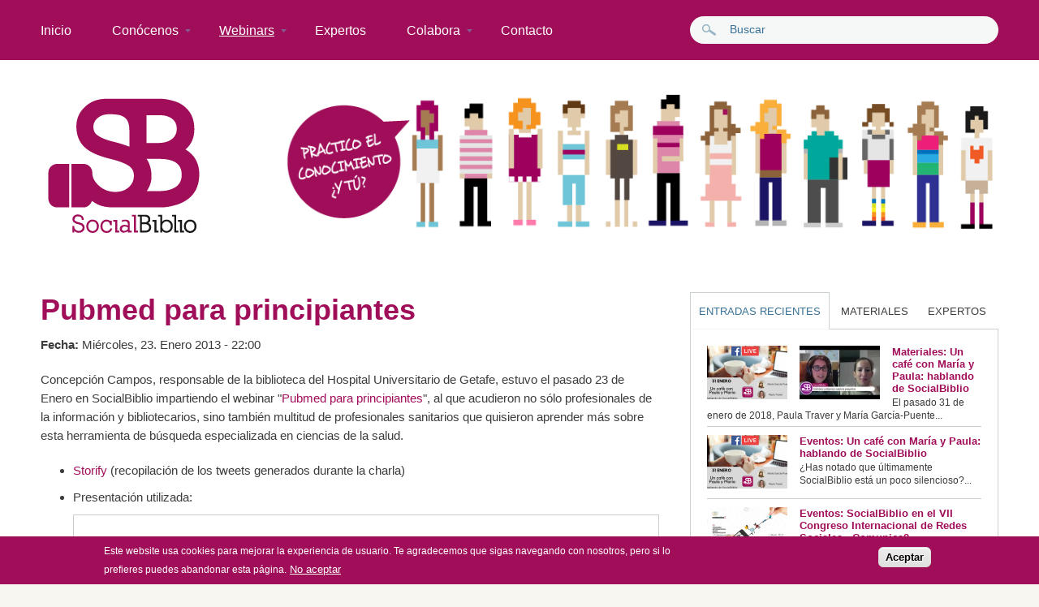

--- FILE ---
content_type: text/html; charset=utf-8
request_url: https://www.socialbiblio.com/materiales/pubmed-principiantes
body_size: 15507
content:
<!DOCTYPE html PUBLIC "-//W3C//DTD XHTML+RDFa 1.0//EN"
  "http://www.w3.org/MarkUp/DTD/xhtml-rdfa-1.dtd">
<html xmlns="http://www.w3.org/1999/xhtml" xml:lang="es" version="XHTML+RDFa 1.0" dir="ltr"
  xmlns:fb="http://www.facebook.com/2008/fbml"
  xmlns:content="http://purl.org/rss/1.0/modules/content/"
  xmlns:dc="http://purl.org/dc/terms/"
  xmlns:foaf="http://xmlns.com/foaf/0.1/"
  xmlns:rdfs="http://www.w3.org/2000/01/rdf-schema#"
  xmlns:sioc="http://rdfs.org/sioc/ns#"
  xmlns:sioct="http://rdfs.org/sioc/types#"
  xmlns:skos="http://www.w3.org/2004/02/skos/core#"
  xmlns:xsd="http://www.w3.org/2001/XMLSchema#">

<head profile="http://www.w3.org/1999/xhtml/vocab">
  <meta http-equiv="Content-Type" content="text/html; charset=utf-8" />
<meta name="MobileOptimized" content="width" />
<meta name="HandheldFriendly" content="true" />
<meta name="viewport" content="width=device-width, initial-scale=1" />
<meta name="description" content="Concepción Campos, responsable de la biblioteca del Hospital Universitario de Getafe, estuvo el pasado 23 de Enero en SocialBiblio impartiendo el webinar &quot;Pubmed para principiantes&quot;, al que acudieron no sólo profesionales de la información y bibliotecarios, sino" />
<meta name="abstract" content="Concepción Campos, responsable de la biblioteca del Hospital Universitario de Getafe, estuvo el pasado 23 de Enero en SocialBiblio impartiendo el webinar &quot;Pubmed para principiantes&quot;, al que acudieron no sólo profesionales de la información y bibliotecarios, sino también multitud de profesionales sanitarios que quisieron aprender más sobre esta herramienta de búsqueda especializada en ciencias de la salud. Storify (recopilación de los tweets generados durante la charla) Presentación utilizada: Pubmed para principiantes from SocialBiblio Grabación de la clase:" />
<meta name="keywords" content="Materiales,Búsquedas bibliográficas, Ciencias de la salud, Pubmed, Recuperación de la información,Bibliotecas, Bibliotecas Especializadas" />
<meta name="robots" content="follow, index" />
<meta name="news_keywords" content="Materiales,Búsquedas bibliográficas, Ciencias de la salud, Pubmed, Recuperación de la información,Bibliotecas, Bibliotecas Especializadas" />
<meta name="author" content="https://plus.google.com/+Socialbiblio20" />
<meta name="standout" content="Materiales,Bibliotecas, Bibliotecas Especializadas" />
<meta name="rating" content="general" />
<link rel="image_src" href="https://www.socialbiblio.com/sites/default/files/styles/banner_horizontal/public/youtube/U9w_Ql92TAw.jpg" />
<meta name="generator" content="Drupal 7 (http://drupal.org)" />
<link rel="canonical" href="https://www.socialbiblio.com/materiales/pubmed-principiantes" />
<meta name="rights" content="SocialBiblio" />
<link rel="shortlink" href="https://www.socialbiblio.com/node/8265" />
<meta http-equiv="content-language" content="ES" />
<meta name="geo.position" content="40.463667;-3.74922" />
<meta property="fb:admins" content="Paula Traver" />
<meta property="fb:admins" content="María García-Puente Sánchez" />
<meta name="geo.placename" content="España" />
<meta property="fb:app_id" content="1779640922249769" />
<meta name="geo.region" content="ES" />
<meta property="fb:pages" content="https://www.facebook.com/socialbiblio20" />
<meta property="og:type" content="activity" />
<meta name="icbm" content="40.463667, -3.74922" />
<meta property="og:url" content="https://www.socialbiblio.com/materiales/pubmed-principiantes" />
<meta property="og:site_name" content="SocialBiblio" />
<meta property="og:title" content="Pubmed para principiantes" />
<meta property="og:updated_time" content="14 Septiembre 2016 - 9:42pm" />
<meta property="og:determiner" content="auto" />
<meta property="og:image" content="https://www.socialbiblio.com/sites/default/files/styles/banner_horizontal/public/youtube/U9w_Ql92TAw.jpg" />
<meta property="og:image:url" content="https://www.socialbiblio.com/sites/default/files/styles/banner_horizontal/public/youtube/U9w_Ql92TAw.jpg" />
<meta property="og:image:type" content="image/png" />
<meta property="og:image:type" content="image/jpeg" />
<meta property="og:image:type" content="image/jpg" />
<meta name="twitter:card" content="summary" />
<meta name="twitter:creator" content="@socialbiblio" />
<meta name="twitter:site" content="@socialbiblio" />
<meta name="twitter:title" content="Pubmed para principiantes" />
<meta name="twitter:image" content="https://www.socialbiblio.com/sites/default/files/styles/banner_horizontal/public/youtube/U9w_Ql92TAw.jpg" />
<meta name="twitter:description" content="Concepción Campos, responsable de la biblioteca del Hospital Universitario de Getafe, estuvo el pasado 23 de Enero en SocialBiblio impartiendo el webinar &quot;Pubmed para principiantes&quot;, al que acudieron" />
<meta name="twitter:url" content="https://www.socialbiblio.com/materiales/pubmed-principiantes" />
<meta property="og:locale" content="es_ES" />
<meta name="twitter:image:alt" content="SocialBiblio: Pubmed para principiantes" />
<meta itemprop="name" content="Pubmed para principiantes" />
<meta itemprop="description" content="Concepción Campos, responsable de la biblioteca del Hospital Universitario de Getafe, estuvo el pasado 23 de Enero en SocialBiblio impartiendo el webinar &quot;Pubmed para principiantes&quot;, al que acudieron no sólo profesionales de la información y bibliotecarios, sino" />
<meta itemprop="image" content="https://www.socialbiblio.com/sites/default/files/styles/banner_horizontal/public/youtube/U9w_Ql92TAw.jpg" />
<meta property="og:video:url" content="http://www.youtube.com/watch?v=U9w_Ql92TAw" />
<meta property="og:video:secure_url" content="https://www.youtube.com/watch?v=U9w_Ql92TAw" />
<meta property="og:video:type" content="text/html" />
<meta property="video:tag" content="Búsquedas bibliográficas" />
<meta property="video:tag" content="Ciencias de la salud" />
<meta property="video:tag" content="Pubmed" />
<meta property="video:tag" content="Recuperación de la información" />
<link rel="alternate" hreflang="es" href="https://www.socialbiblio.com/materiales/pubmed-principiantes" />
<link rel="shortcut icon" href="http://www.socialbiblio.com/misc/favicon.ico" type="image/vnd.microsoft.icon" />
<meta name="google-site-verification" content="0Wx5JiIB_nzi5lN1Cs35DqCvThxShLwdN4EIDeiyJZY" />
  <title>Pubmed para principiantes | SocialBiblio</title>
  <link type="text/css" rel="stylesheet" href="https://www.socialbiblio.com/sites/default/files/css/css_xE-rWrJf-fncB6ztZfd2huxqgxu4WO-qwma6Xer30m4.css" media="all" />
<link type="text/css" rel="stylesheet" href="https://www.socialbiblio.com/sites/default/files/css/css_WEWr4Nq1b3R4sUFNy9DiTszBu_FMxGMUwupxNVCrdfU.css" media="all" />
<link type="text/css" rel="stylesheet" href="https://www.socialbiblio.com/sites/default/files/css/css_Ob5syhPI6h0ckBpFcfJtRlqDWxXbR5xW_zhpwHTbSjY.css" media="all" />
<link type="text/css" rel="stylesheet" href="//netdna.bootstrapcdn.com/font-awesome/4.0.3/css/font-awesome.css" media="all" />
<link type="text/css" rel="stylesheet" href="https://www.socialbiblio.com/sites/default/files/css/css_WOXo5rkyyeHMNqQnooSPl9y8PfyhoaNHJYsHuCD5PkU.css" media="all" />
<link type="text/css" rel="stylesheet" href="https://www.socialbiblio.com/sites/default/files/css/css_izXmogQspOlWwhLAe3eeJ75180uePETWi3Y5cdcq8_Y.css" media="all and (min-width: 1200px)" />
<link type="text/css" rel="stylesheet" href="https://www.socialbiblio.com/sites/default/files/css/css_TGJb4peQX-zPXkYpaPJ84mCM5BpWmXDDxHM6QS3jZis.css" media="all and (min-width: 980px) and (max-width: 1199px)" />
<link type="text/css" rel="stylesheet" href="https://www.socialbiblio.com/sites/default/files/css/css_KewDO5wEEsc7lN4pHuveACu0xsD2jrJhTUcVZmmWkVs.css" media="all and (min-width: 768px) and (max-width: 979px)" />
<link type="text/css" rel="stylesheet" href="https://www.socialbiblio.com/sites/default/files/css/css_Ody3Rnnxl1jUn-gSkZfNONZA3PvWask0tHZzQnHYUIU.css" media="all and (max-width: 767px)" />
<link type="text/css" rel="stylesheet" href="https://www.socialbiblio.com/sites/default/files/css/css_QEI5jGShpDmS8tQ2bvxd6R1HrpPZyRYhQHzKoEzTWaI.css" media="all" />
<link type="text/css" rel="stylesheet" href="https://www.socialbiblio.com/sites/default/files/css/css_SJH38g4WIYDpJjUyxnDbZqNpgb-iQn1hxahd_8v2VMg.css" media="all" />

<!--[if (lt IE 9)&(!IEMobile)]>
<link type="text/css" rel="stylesheet" href="https://www.socialbiblio.com/sites/all/themes/pressblog/css/layout-ie.css?rpnsdo" media="all" />
<![endif]-->

<!--[if (lt IE 9)&(!IEMobile)]>
<link type="text/css" rel="stylesheet" href="https://www.socialbiblio.com/sites/all/themes/pressblog/css/ie.css?rpnsdo" media="all" />
<![endif]-->
<link type="text/css" rel="stylesheet" href="https://www.socialbiblio.com/sites/default/files/css/css_n_z5-6cZ7bJYR-yuknYONqJAZPw40gFLBH5LqsmxVEs.css" media="all" />
  <script type="text/javascript" src="https://www.socialbiblio.com/sites/default/files/js/js_XexEZhbTmj1BHeajKr2rPfyR8Y68f4rm0Nv3Vj5_dSI.js"></script>
<script type="text/javascript" src="https://www.socialbiblio.com/sites/default/files/js/js_TVTqjz8JHRb2KK9hlzuk0YsjzD013dKyYX_OTz-2VXU.js"></script>
<script type="text/javascript" src="https://www.socialbiblio.com/sites/default/files/js/js_yA_CiC96ALYkradcfrWqH2n4jPhtLYv9EEcntagQpRQ.js"></script>
<script type="text/javascript">
<!--//--><![CDATA[//><!--
(function(i,s,o,g,r,a,m){i["GoogleAnalyticsObject"]=r;i[r]=i[r]||function(){(i[r].q=i[r].q||[]).push(arguments)},i[r].l=1*new Date();a=s.createElement(o),m=s.getElementsByTagName(o)[0];a.async=1;a.src=g;m.parentNode.insertBefore(a,m)})(window,document,"script","https://www.google-analytics.com/analytics.js","ga");ga("create", "UA-29145159-2", {"cookieDomain":"auto","allowLinker":true});ga("require", "linkid", "linkid.js");ga("require", "linker");ga("linker:autoLink", ["www.socialbiblio.com","socialbiblio.com","socialbiblio.es","www.socialbiblio.es"]);ga("set", "anonymizeIp", true);ga("send", "pageview");
//--><!]]>
</script>
<script type="text/javascript" src="https://www.socialbiblio.com/sites/default/files/js/js_xHvjGTNZuy7iCmVDbJxKhuDcq4QNclLJ_IVc-HJjDdE.js"></script>
<script type="text/javascript">
<!--//--><![CDATA[//><!--
jQuery(document).ready(function($) { 
    $(window).scroll(function() {
        if($(this).scrollTop() != 0) {
            $("#toTop").fadeIn();	
        } else {
            $("#toTop").fadeOut();
        }
    });
    
    $("#toTop").click(function() {
        $("body,html").animate({scrollTop:0},800);
    });	
    
    });
//--><!]]>
</script>
<script type="text/javascript" src="https://www.socialbiblio.com/sites/default/files/js/js_tf7tOsaIAn5DFvqsNH9giQSA6Xj7GFw5pNEzmvMZe1o.js"></script>
<script type="text/javascript" src="https://www.socialbiblio.com/sites/default/files/js/js_ILGTag7M8s6sV8SfZrXHUHZF2tE6jHYxv9O3sliI2Ms.js"></script>
<script type="text/javascript">
<!--//--><![CDATA[//><!--
jQuery.extend(Drupal.settings, {"basePath":"\/","pathPrefix":"","setHasJsCookie":0,"ajaxPageState":{"theme":"pressblog","theme_token":"TVjGmu5sKK_le8laadLiw5heuUDqA3Y7B-l0e-IqL4g","js":{"0":1,"sites\/all\/modules\/eu_cookie_compliance\/js\/eu_cookie_compliance.min.js":1,"sites\/all\/modules\/addthis\/addthis.js":1,"sites\/all\/modules\/jquery_update\/replace\/jquery\/1.7\/jquery.min.js":1,"misc\/jquery-extend-3.4.0.js":1,"misc\/jquery-html-prefilter-3.5.0-backport.js":1,"misc\/jquery.once.js":1,"misc\/drupal.js":1,"sites\/all\/modules\/eu_cookie_compliance\/js\/jquery.cookie-1.4.1.min.js":1,"misc\/progress.js":1,"public:\/\/languages\/es_vi9ROICVTIRt3Fdsb-OHEsjoyLKmKdlmJekrJ1Ok60A.js":1,"sites\/all\/modules\/viewsextras\/viewsextras.js":1,"sites\/all\/modules\/google_analytics\/googleanalytics.js":1,"1":1,"misc\/textarea.js":1,"sites\/all\/modules\/quicktabs\/js\/quicktabs.js":1,"2":1,"sites\/all\/libraries\/superfish\/sfsmallscreen.js":1,"sites\/all\/libraries\/superfish\/supposition.js":1,"sites\/all\/libraries\/superfish\/superfish.js":1,"sites\/all\/libraries\/superfish\/supersubs.js":1,"sites\/all\/modules\/superfish\/superfish.js":1,"sites\/all\/themes\/pressblog\/js\/flexslider\/jquery.flexslider.js":1},"css":{"modules\/system\/system.base.css":1,"modules\/system\/system.menus.css":1,"modules\/system\/system.messages.css":1,"modules\/system\/system.theme.css":1,"sites\/all\/modules\/calendar\/css\/calendar_multiday.css":1,"modules\/comment\/comment.css":1,"sites\/all\/modules\/date\/date_repeat_field\/date_repeat_field.css":1,"modules\/field\/theme\/field.css":1,"modules\/node\/node.css":1,"modules\/search\/search.css":1,"modules\/user\/user.css":1,"sites\/all\/modules\/youtube\/css\/youtube.css":1,"sites\/all\/modules\/views\/css\/views.css":1,"sites\/all\/modules\/ckeditor\/css\/ckeditor.css":1,"sites\/all\/modules\/ctools\/css\/ctools.css":1,"sites\/all\/modules\/viewsextras\/viewsextras.css":1,"sites\/all\/modules\/eu_cookie_compliance\/css\/eu_cookie_compliance.css":1,"sites\/all\/modules\/date\/date_api\/date.css":1,"sites\/all\/modules\/quicktabs\/css\/quicktabs.css":1,"\/\/netdna.bootstrapcdn.com\/font-awesome\/4.0.3\/css\/font-awesome.css":1,"sites\/all\/libraries\/superfish\/css\/superfish.css":1,"public:\/\/ctools\/css\/7da7ff835b705376749b1a406e2ee7e4.css":1,"sites\/all\/themes\/pressblog\/css\/1200.css":1,"sites\/all\/themes\/pressblog\/css\/960.css":1,"sites\/all\/themes\/pressblog\/css\/720.css":1,"sites\/all\/themes\/pressblog\/css\/mobile.css":1,"sites\/all\/themes\/pressblog\/css\/column-layouts.css":1,"sites\/all\/themes\/pressblog\/js\/flexslider\/flexslider.css":1,"sites\/all\/themes\/pressblog\/style.css":1,"sites\/all\/themes\/pressblog\/style-gray.css":1,"sites\/all\/themes\/pressblog\/fonts\/opensans-font.css":1,"sites\/all\/themes\/pressblog\/fonts\/sourcesanspro-font.css":1,"sites\/all\/themes\/pressblog\/fonts\/sourcecodepro-font.css":1,"sites\/all\/themes\/pressblog\/css\/layout-ie.css":1,"sites\/all\/themes\/pressblog\/css\/ie.css":1,"sites\/all\/themes\/pressblog\/local.css":1,"public:\/\/css_injector\/css_injector_2.css":1,"public:\/\/css_injector\/css_injector_4.css":1,"public:\/\/css_injector\/css_injector_5.css":1,"public:\/\/css_injector\/css_injector_9.css":1}},"better_exposed_filters":{"views":{"blogpost_expertos":{"displays":{"block_1":{"filters":[]}}},"latest_articles":{"displays":{"block_3":{"filters":[]},"latest_articles":{"filters":[]},"block_1":{"filters":[]},"expertos":{"filters":[]}}},"archive":{"displays":{"block":{"filters":[]}}},"tracker":{"displays":{"recent_posts":{"filters":[]}}},"tags_cloud":{"displays":{"block":{"filters":[]}}}}},"eu_cookie_compliance":{"cookie_policy_version":"1.0.0","popup_enabled":1,"popup_agreed_enabled":0,"popup_hide_agreed":0,"popup_clicking_confirmation":1,"popup_scrolling_confirmation":0,"popup_html_info":"\u003Cdiv class=\u0022eu-cookie-compliance-banner eu-cookie-compliance-banner-info eu-cookie-compliance-banner--default\u0022\u003E\n  \u003Cdiv class=\u0022popup-content info\u0022\u003E\n        \u003Cdiv id=\u0022popup-text\u0022\u003E\n      \u003Cp\u003EEste website usa cookies para mejorar la experiencia de usuario. Te agradecemos que sigas navegando con nosotros, pero si lo prefieres puedes abandonar esta p\u00e1gina.\u003C\/p\u003E\n              \u003Cbutton type=\u0022button\u0022 class=\u0022find-more-button eu-cookie-compliance-more-button\u0022\u003ENo aceptar\u003C\/button\u003E\n          \u003C\/div\u003E\n    \n    \u003Cdiv id=\u0022popup-buttons\u0022 class=\u0022\u0022\u003E\n            \u003Cbutton type=\u0022button\u0022 class=\u0022agree-button eu-cookie-compliance-default-button\u0022\u003EAceptar\u003C\/button\u003E\n          \u003C\/div\u003E\n  \u003C\/div\u003E\n\u003C\/div\u003E","use_mobile_message":false,"mobile_popup_html_info":"\u003Cdiv class=\u0022eu-cookie-compliance-banner eu-cookie-compliance-banner-info eu-cookie-compliance-banner--default\u0022\u003E\n  \u003Cdiv class=\u0022popup-content info\u0022\u003E\n        \u003Cdiv id=\u0022popup-text\u0022\u003E\n      \u003Ch2\u003EWe use cookies on this site to enhance your user experience\u003C\/h2\u003E\n\u003Cp\u003EBy tapping the Accept button, you agree to us doing so.\u003C\/p\u003E\n              \u003Cbutton type=\u0022button\u0022 class=\u0022find-more-button eu-cookie-compliance-more-button\u0022\u003ENo aceptar\u003C\/button\u003E\n          \u003C\/div\u003E\n    \n    \u003Cdiv id=\u0022popup-buttons\u0022 class=\u0022\u0022\u003E\n            \u003Cbutton type=\u0022button\u0022 class=\u0022agree-button eu-cookie-compliance-default-button\u0022\u003EAceptar\u003C\/button\u003E\n          \u003C\/div\u003E\n  \u003C\/div\u003E\n\u003C\/div\u003E\n","mobile_breakpoint":768,"popup_html_agreed":"\u003Cdiv\u003E\n  \u003Cdiv class=\u0022popup-content agreed\u0022\u003E\n    \u003Cdiv id=\u0022popup-text\u0022\u003E\n      \u003Ch2\u003EThank you for accepting cookies\u003C\/h2\u003E\n\u003Cp\u003EYou can now hide this message or find out more about cookies.\u003C\/p\u003E\n    \u003C\/div\u003E\n    \u003Cdiv id=\u0022popup-buttons\u0022\u003E\n      \u003Cbutton type=\u0022button\u0022 class=\u0022hide-popup-button eu-cookie-compliance-hide-button\u0022\u003ECerrar\u003C\/button\u003E\n              \u003Cbutton type=\u0022button\u0022 class=\u0022find-more-button eu-cookie-compliance-more-button-thank-you\u0022 \u003EM\u00e1s informaci\u00f3n\u003C\/button\u003E\n          \u003C\/div\u003E\n  \u003C\/div\u003E\n\u003C\/div\u003E","popup_use_bare_css":false,"popup_height":"auto","popup_width":"100%","popup_delay":1000,"popup_link":"\/politicas-privacidad-cookies","popup_link_new_window":1,"popup_position":null,"fixed_top_position":true,"popup_language":"es","store_consent":false,"better_support_for_screen_readers":0,"reload_page":0,"domain":"","domain_all_sites":null,"popup_eu_only_js":0,"cookie_lifetime":100,"cookie_session":false,"disagree_do_not_show_popup":0,"method":"default","allowed_cookies":"","withdraw_markup":"\u003Cbutton type=\u0022button\u0022 class=\u0022eu-cookie-withdraw-tab\u0022\u003EPrivacy settings\u003C\/button\u003E\n\u003Cdiv class=\u0022eu-cookie-withdraw-banner\u0022\u003E\n  \u003Cdiv class=\u0022popup-content info\u0022\u003E\n    \u003Cdiv id=\u0022popup-text\u0022\u003E\n      \u003Ch2\u003EWe use cookies on this site to enhance your user experience\u003C\/h2\u003E\n\u003Cp\u003EYou have given your consent for us to set cookies.\u003C\/p\u003E\n    \u003C\/div\u003E\n    \u003Cdiv id=\u0022popup-buttons\u0022\u003E\n      \u003Cbutton type=\u0022button\u0022 class=\u0022eu-cookie-withdraw-button\u0022\u003EWithdraw consent\u003C\/button\u003E\n    \u003C\/div\u003E\n  \u003C\/div\u003E\n\u003C\/div\u003E\n","withdraw_enabled":false,"withdraw_button_on_info_popup":0,"cookie_categories":[],"cookie_categories_details":[],"enable_save_preferences_button":1,"cookie_name":"","cookie_value_disagreed":"0","cookie_value_agreed_show_thank_you":"1","cookie_value_agreed":"2","containing_element":"body","automatic_cookies_removal":true,"close_button_action":"close_banner"},"googleanalytics":{"trackOutbound":1,"trackMailto":1,"trackDownload":1,"trackDownloadExtensions":"7z|aac|arc|arj|asf|asx|avi|bin|csv|doc(x|m)?|dot(x|m)?|exe|flv|gif|gz|gzip|hqx|jar|jpe?g|js|mp(2|3|4|e?g)|mov(ie)?|msi|msp|pdf|phps|png|ppt(x|m)?|pot(x|m)?|pps(x|m)?|ppam|sld(x|m)?|thmx|qtm?|ra(m|r)?|sea|sit|tar|tgz|torrent|txt|wav|wma|wmv|wpd|xls(x|m|b)?|xlt(x|m)|xlam|xml|z|zip","trackDomainMode":2,"trackCrossDomains":["www.socialbiblio.com","socialbiblio.com","socialbiblio.es","www.socialbiblio.es"]},"superfish":[{"id":"1","sf":{"delay":"200","animation":{"opacity":"show"},"speed":"\u0027fast\u0027","autoArrows":false,"dropShadows":false,"disableHI":false},"plugins":{"smallscreen":{"mode":"window_width","addSelected":false,"menuClasses":false,"hyperlinkClasses":false,"title":"Main menu"},"supposition":true,"bgiframe":false,"supersubs":{"minWidth":"15","maxWidth":"27","extraWidth":1}}},{"id":"2","sf":{"delay":"200","animation":{"opacity":"show"},"speed":"\u0027fast\u0027","autoArrows":false,"dropShadows":false,"disableHI":false},"plugins":{"smallscreen":{"mode":"window_width","addSelected":false,"menuClasses":false,"hyperlinkClasses":false,"title":"Secondary menu"},"supposition":true,"bgiframe":false,"supersubs":{"minWidth":"17","maxWidth":"27","extraWidth":1}}}],"urlIsAjaxTrusted":{"\/materiales\/pubmed-principiantes":true,"\/comment\/reply\/8265":true},"quicktabs":{"qt_sidebar_tabs":{"name":"sidebar_tabs","tabs":[{"bid":"views_delta_latest_articles-latest_articles","hide_title":1},{"bid":"views_delta_latest_articles-block_1","hide_title":1},{"bid":"views_delta_latest_articles-expertos","hide_title":1}],"better_exposed_filters":{"views":{"latest_articles":{"displays":{"block_3":{"filters":[]}}}}}}},"addthis":{"async":false,"domready":true,"widget_url":"http:\/\/s7.addthis.com\/js\/300\/addthis_widget.js","addthis_config":{"pubid":"","services_compact":"blogger,delicious,email,evernote,facebook,facebook_like,messenger,google_plusone,linkedin,mendeley,meneame,netvibes,pocket,reddit,telegram,tumblr,twitter,whatsapp,more","services_exclude":"","data_track_clickback":true,"ui_508_compliant":false,"ui_click":true,"ui_cobrand":"Comp\u00e1rtenos","ui_delay":0,"ui_header_background":"#FFFFFF","ui_header_color":"#a00d59","ui_open_windows":true,"ui_use_css":true,"ui_use_addressbook":false,"ui_language":"es"},"addthis_share":{"templates":{"twitter":"{{title}} {{url}} via @socialbiblio"}}}});
//--><!]]>
</script>
</head>
<body class="html not-front not-logged-in one-sidebar sidebar-first page-node page-node- page-node-8265 node-type-blogpost sff-6 slff-6 hff-6 pff-6" >
  <div id="skip-link">
    <a href="#main-content" class="element-invisible element-focusable">Pasar al contenido principal</a>
  </div>
    <div id="toTop"><i class="fa fa-angle-up"></i>Ir arriba</div>


<!-- #header -->
<div id="header" class="clearfix">

    <!-- #header-navigation -->
    <div id="header-navigation" class="clearfix">
    
        <div id="header-navigation-inner" class="container_12 clearfix">
        
            <div class="grid_12">
            
                <div class="grid_8 alpha">
                
                    <div id="main-navigation" class="clearfix">
                                          <div class="region region-main-navigation">
    <div id="block-superfish-1" class="block block-superfish clearfix">

    
  <div class="content">
    <ul id="superfish-1" class="menu sf-menu sf-main-menu sf-horizontal sf-style-none"><li id="menu-198-1" class="sf-depth-1 sf-no-children"><a href="/" title="" class="sf-depth-1">Inicio</a></li><li id="menu-1140-1" class="sf-depth-1 menuparent"><a href="/conocenos" title="" class="sf-depth-1 menuparent">Conócenos</a><ul><li id="menu-1288-1" class="sf-depth-2 sf-no-children"><a href="/conocenos/es-socialbiblio" class="sf-depth-2">Qué es SocialBiblio</a></li><li id="menu-1327-1" class="sf-depth-2 sf-no-children"><a href="/conocenos/breve-historia-socialbiblio" class="sf-depth-2">Breve historia</a></li><li id="menu-1295-1" class="sf-depth-2 sf-no-children"><a href="/conocenos/quienes-somos" class="sf-depth-2">Quiénes somos</a></li><li id="menu-1515-1" class="sf-depth-2 sf-no-children"><a href="/conocenos/participacion-eventos" class="sf-depth-2">Participación en eventos</a></li></ul></li><li id="menu-1141-1" class="active-trail sf-depth-1 menuparent"><a href="/webinars" title="" class="sf-depth-1 menuparent">Webinars</a><ul><li id="menu-1435-1" class="sf-depth-2 sf-no-children"><a href="/webinars/proximos-webinars" title="" class="sf-depth-2">Próximos webinars</a></li><li id="menu-1351-1" class="active-trail sf-depth-2 sf-no-children"><a href="/webinars/materiales" class="sf-depth-2">Materiales</a></li></ul></li><li id="menu-1604-1" class="sf-depth-1 sf-no-children"><a href="/expertos" class="sf-depth-1">Expertos</a></li><li id="menu-1142-1" class="sf-depth-1 menuparent"><a href="/colabora" title="" class="sf-depth-1 menuparent">Colabora</a><ul><li id="menu-1289-1" class="sf-depth-2 sf-no-children"><a href="/colabora/apoyasocialbiblio" class="sf-depth-2">#ApoyaSocialBiblio</a></li><li id="menu-1290-1" class="sf-depth-2 sf-no-children"><a href="/colabora/patrocinio-publicidad" class="sf-depth-2">Patrocinio y Publicidad</a></li></ul></li><li id="menu-1517-1" class="sf-depth-1 sf-no-children"><a href="/contacto" class="sf-depth-1">Contacto</a></li></ul>  </div>
</div>  </div>
                                        </div>
                    
                </div>
                
                <div class="grid_4 omega">
                    
                    <div id="search-box" class="clearfix">
                      <div class="region region-search-area">
    <div id="block-search-form" class="block block-search clearfix">

    
  <div class="content">
    <form action="/materiales/pubmed-principiantes" method="post" id="search-block-form" accept-charset="UTF-8"><div><div class="container-inline">
      <h2 class="element-invisible">Formulario de búsqueda</h2>
    <div class="form-item form-type-textfield form-item-search-block-form">
 <input onblur="if (this.value == &#039;&#039;) {this.value = &#039;Buscar&#039;;}" onfocus="if (this.value == &#039;Buscar&#039;) {this.value = &#039;&#039;;}" type="text" id="edit-search-block-form--2" name="search_block_form" value="Buscar" size="15" maxlength="128" class="form-text" />
</div>
<div class="form-actions form-wrapper" id="edit-actions--2"><input type="submit" id="edit-submit--2" name="op" value="Buscar" class="form-submit" /></div><input type="hidden" name="form_build_id" value="form-0sleZYPspMF8c1rseZXJaRXvP_QPU6jV0u1obxyZxHs" />
<input type="hidden" name="form_id" value="search_block_form" />
</div>
</div></form>  </div>
</div>  </div>
                    </div>
                    
                </div>
                
            </div>
        
        </div>
        
    </div>
    <!--EOF:#header-navigation -->
    
    <!-- #header-content -->
    <div id="header-content" class="clearfix">
    
        <div id="header-content-inner" class="container_12 clearfix">
        
            <div class="grid_12">
				
                <div class="grid_3 alpha">
                
                    <div class="site-fields clearfix">
                    
                                                <div id="logo">
                        <a href="/" title="Inicio"><img src="https://www.socialbiblio.com/sites/default/files/logo_-_socialbiblio.png" alt="Inicio" /></a>
                        </div>
                            
                                       
                    </div>
                
                </div>
                
                <div class="grid_9 omega">
					
                    <div id="header-content-banner" class="clearfix">  <div class="region region-header">
    <div id="block-imageblock-2" class="block block-imageblock clearfix">

    
  <div class="content">
      <div class="block-image">
    <a href="/" class="imageblock-link" target="_self"><img class="imageblock-image" typeof="foaf:Image" src="https://www.socialbiblio.com/sites/default/files/imageblock/socialbiblio_-_personas.png" alt="SocialBiblio. Practico el conocimiento ¿Y tú?" title="SocialBiblio" /></a>  </div>

  </div>
</div>  </div>
</div>
                    
                </div>

            </div>
        
        </div>
        
    </div>
    <!--EOF:#header-content -->
    
    	
</div>
<!--EOF:#header -->

<!-- #page -->
<div id="page" class="clearfix">
    
    <div id="page-inner" class="container_12">
        
        <div id="content" class="grid_12 clearfix">
            
                        <div class="grid_8 alpha">
                <div class="grid-fix">
                                
                                        
                                        
                    
                                        <div class="tabs">
                                        </div>
                                        
                                        
                    <a id="main-content"></a>
                                                            <h1 class="title">Pubmed para principiantes</h1>
                                                            
                                        
                      <div class="region region-content">
    <div id="block-system-main" class="block block-system clearfix">

    
  <div class="content">
    <div  about="/materiales/pubmed-principiantes" typeof="sioc:Item foaf:Document" class="ds-1col node node-blogpost view-mode-full  clearfix">

  
  <div class="">
    <div class="field field-name-field-fecha field-type-datetime field-label-inline clearfix"><div class="field-label">Fecha:&nbsp;</div><div class="field-items"><div class="field-item even"><span  property="dc:date" datatype="xsd:dateTime" content="2013-01-23T22:00:00+01:00" class="date-display-single">Miércoles, 23. Enero 2013 - 22:00</span></div></div></div><div class="field field-name-body field-type-text-with-summary field-label-hidden"><div class="field-items"><div class="field-item even" property="content:encoded"><p>Concepción Campos, responsable de la biblioteca del Hospital Universitario de Getafe, estuvo el pasado 23 de Enero en SocialBiblio impartiendo el webinar "<a href="http://www.socialbiblio.com/pubmed-para-principiantes/" target="_blank">Pubmed para principiantes</a>", al que acudieron no sólo profesionales de la información y bibliotecarios, sino también multitud de profesionales sanitarios que quisieron aprender más sobre esta herramienta de búsqueda especializada en ciencias de la salud.</p>
<ul>
<li><a href="http://storify.com/SocialBiblio/pubmed-para-principiantes" target="_blank">Storify</a> (recopilación de los tweets generados durante la charla)</li>
<li>Presentación utilizada:</li>
<iframe src="//www.slideshare.net/slideshow/embed_code/key/e7qDpHF0Lzktsg" width="595" height="485" frameborder="0" marginwidth="0" marginheight="0" scrolling="no" style="border:1px solid #CCC; border-width:1px; margin-bottom:5px; max-width: 100%;" allowfullscreen=""> </iframe><div style="margin-bottom:5px"> <strong> <a href="//www.slideshare.net/socialbiblio/pubmed-para-principiantes" title="Pubmed para principiantes" target="_blank">Pubmed para principiantes</a> </strong> from <strong><a href="//www.slideshare.net/socialbiblio" target="_blank">SocialBiblio</a></strong> </div>
<li>Grabación de la clase:</li>
</ul>
</div></div></div><div class="field field-name-field-youtube field-type-youtube field-label-hidden"><div class="field-items"><div class="field-item even"><div class="youtube-container--responsive"><iframe  id="youtube-field-player" class="youtube-field-player" width="100%" height="100%" src="https://www.youtube.com/embed/U9w_Ql92TAw?wmode=opaque&amp;autohide=1&amp;iv_load_policy=3" title="Embedded video for Pubmed para principiantes" frameborder="0" allowfullscreen="" allow="autoplay; fullscreen"><a href="https://www.youtube.com/embed/U9w_Ql92TAw?wmode=opaque&amp;autohide=1&amp;iv_load_policy=3">Embedded video for Pubmed para principiantes</a></iframe></div></div></div></div><div class="field field-name-field-expertos field-type-entityreference field-label-hidden"><div class="field-items"><div class="field-item even"><div id="node-8562" class="node node-experto node-promoted node-teaser clearfix" about="/expertos/campos-asensio-concepcion" typeof="sioc:Item foaf:Document">
    
            <h2><a href="/expertos/campos-asensio-concepcion">Campos Asensio, Concepción</a></h2>
        <span property="dc:title" content="Campos Asensio, Concepción" class="rdf-meta element-hidden"></span><span property="sioc:num_replies" content="0" datatype="xsd:integer" class="rdf-meta element-hidden"></span>    
	    
            
        
    <div class="content">
    <div class="field field-name-field-foto field-type-image field-label-hidden"><div class="field-items"><div class="field-item even"><a href="/expertos/campos-asensio-concepcion"><img typeof="foaf:Image" src="https://www.socialbiblio.com/sites/default/files/styles/thumbnail_rectangular/public/expertos/concepcion_campos_2013.jpg?itok=6gSSeIhB" width="99" height="66" alt="Concepcion Campos" /></a></div></div></div><div class="field field-name-body field-type-text-with-summary field-label-hidden"><div class="field-items"><div class="field-item even" property="content:encoded"><p>Licenciada en Farmacia y Máster en Biblioteconomía (Universidad Complutense). Actualmente responsable de la Biblioteca del Hospital Universitario de Getafe, con amplios conocimientos de los recursos de información específicos de ciencias de la...</p></div></div></div>    </div>
    
    <ul class="links inline"><li class="node-readmore first last"><a href="/expertos/campos-asensio-concepcion" rel="tag" title="Campos Asensio, Concepción">Leer más<span class="element-invisible"> sobre Campos Asensio, Concepción</span></a></li>
</ul>    
    
</div>
</div></div></div><div class="field field-name-field-tags field-type-taxonomy-term-reference field-label-hidden"><div class="field-items"><div class="field-item even"><a href="/tags/busquedas-bibliograficas" typeof="skos:Concept" property="rdfs:label skos:prefLabel" datatype="">Búsquedas bibliográficas</a></div><div class="field-item odd"><a href="/tags/ciencias-de-la-salud" typeof="skos:Concept" property="rdfs:label skos:prefLabel" datatype="">Ciencias de la salud</a></div><div class="field-item even"><a href="/tags/pubmed" typeof="skos:Concept" property="rdfs:label skos:prefLabel" datatype="">Pubmed</a></div><div class="field-item odd"><a href="/tags/recuperaci%C3%B3n-de-la-informaci%C3%B3n" typeof="skos:Concept" property="rdfs:label skos:prefLabel" datatype="">Recuperación de la información</a></div></div></div><div class="field field-name-post-date field-type-ds field-label-inline clearfix"><div class="field-label">Fecha de publicación:&nbsp;</div><div class="field-items"><div class="field-item even">24 Enero 2013 - 11:54am</div></div></div><ul class="links inline"><li class="comment-add first last active"><a href="/materiales/pubmed-principiantes#comment-form" title="Comparta sus pensamientos y sus opciones sobre este envío." class="active">Añadir nuevo comentario</a></li>
</ul>
<div id="comments" class="comment-wrapper">
          <h2 class="title">1<span class="title-text"> Comment</span></h2>
      
  <a id="comment-8695"></a>
<div class="comment comment-by-anonymous odd" about="/comment/8695#comment-8695" typeof="sioc:Post sioct:Comment">

  <div class="clearfix">

    
        <div class="comment-left">
        
        	            
        </div>
        
        <div class="comment-right">
        
            <div class="comment-title">
            
            	<span rel="sioc:has_creator"><span class="username" xml:lang="" typeof="sioc:UserAccount" property="foaf:name" datatype="">Mauricio Ceballos</span></span> dijo:
                
            </div>
            
            <div class="comment-body">
            
                                <a href="/comment/8695#comment-8695" class="permalink" rel="bookmark"></a>                                
                <div class="content">
                  <span rel="sioc:reply_of" resource="/materiales/pubmed-principiantes" class="rdf-meta element-hidden"></span><div class="field field-name-comment-body field-type-text-long field-label-hidden"><div class="field-items"><div class="field-item even" property="content:encoded">Agradezco todo lo que me puedan enviar. Farmaceutico, epidemiologo y docente

Gracias</div></div></div>                                  </div>
                
            </div>
        
        </div><!--EOF:.comment-right-->
        
        <div class="comment-meta clearfix">
        
            <div class="comment-meta-time clearfix">
                <span property="dc:date dc:created" content="2013-03-18T21:17:25+01:00" datatype="xsd:dateTime" rel="sioc:has_creator">Enviado por <span class="username" xml:lang="" typeof="sioc:UserAccount" property="foaf:name" datatype="">Mauricio Ceballos</span> el 18 Marzo 2013 - 9:17pm</span>            </div>
            
            <div class="comment-links clearfix">
                                <div class="links"><ul class="links inline"><li class="comment-reply first last"><a href="/comment/reply/8265/8695">responder</a></li>
</ul></div>
                            </div>
        
        </div><!--EOF:.comment-meta-->
    
    </div>

</div>

      <h2 class="comment-form">Añadir nuevo comentario</h2>
    <form class="comment-form" action="/comment/reply/8265" method="post" id="comment-form" accept-charset="UTF-8"><div><div class="form-item form-type-textfield form-item-name">
  <label for="edit-name">Su nombre </label>
 <input type="text" id="edit-name" name="name" value="" size="30" maxlength="60" class="form-text" />
</div>
<input type="hidden" name="form_build_id" value="form-SKPYAhNsrRr-qUW0Nu-HVs6YONTCe-0C_k283aeAE3I" />
<input type="hidden" name="form_id" value="comment_node_blogpost_form" />
<div class="form-item form-type-textfield form-item-subject">
  <label for="edit-subject">Asunto </label>
 <input type="text" id="edit-subject" name="subject" value="" size="60" maxlength="64" class="form-text" />
</div>
<div class="field-type-text-long field-name-comment-body field-widget-text-textarea form-wrapper" id="edit-comment-body"><div id="comment-body-add-more-wrapper"><div class="form-item form-type-textarea form-item-comment-body-und-0-value">
  <label for="edit-comment-body-und-0-value">Comentario <span class="form-required" title="Este campo es obligatorio.">*</span></label>
 <div class="form-textarea-wrapper resizable"><textarea class="text-full form-textarea required" id="edit-comment-body-und-0-value" name="comment_body[und][0][value]" cols="60" rows="5"></textarea></div>
</div>
</div></div><div class="form-actions form-wrapper" id="edit-actions"><input type="submit" id="edit-submit" name="op" value="Guardar" class="form-submit" /></div></div></form>  </div><div class="field field-name-materiales-relacionados field-type-ds field-label-hidden"><div class="field-items"><div class="field-item even"><h2 class="block-title">Materiales relacionados</h2><div class="view view-latest-articles view-id-latest_articles view-display-id-block_3 view-objects view-dom-id-70b9e325e436407e3a881cddcfe0f1d9">
        
  
  
      <div class="view-content">
      <div class="item-list">    <ul class="row">          <li class="views-row views-row-1 views-row-odd views-row-first one-half clearnone">  
  <div class="views-field views-field-field-youtube">        <div class="field-content"><a href="/materiales/apoyo-personas-discapacidad-visual-bibliotecas-publicas"><img typeof="foaf:Image" src="https://www.socialbiblio.com/sites/default/files/styles/thumbnail_rectangular/public/youtube/nUHaNISg4co.jpg?itok=BbuoaAj-" width="99" height="66" alt="Embedded thumbnail for Apoyo a personas con discapacidad visual en bibliotecas públicas" /></a></div>  </div>  
  <div class="views-field views-field-title">        <span class="field-content"><a href="/materiales/apoyo-personas-discapacidad-visual-bibliotecas-publicas">Apoyo a personas con discapacidad visual en bibliotecas públicas</a></span>  </div>  
  <div class="views-field views-field-body">        <span class="field-content">El pasado 8 de junio de 2016 teníamos programado en SocialBiblio un webinar, “Apoyo a personas con discapacidad visual en bibliotecas públicas“, que no se pudo retransmitir en directo por problemas té...</span>  </div></li>
          <li class="views-row views-row-2 views-row-even one-half clearnone">  
  <div class="views-field views-field-field-youtube">        <div class="field-content"><a href="/materiales/papel-social-educativo-bibliotecas-publicas"><img typeof="foaf:Image" src="https://www.socialbiblio.com/sites/default/files/styles/thumbnail_rectangular/public/youtube/hbA_y60Nboc.jpg?itok=xQg1lyEI" width="99" height="66" alt="Embedded thumbnail for Papel social y educativo de las bibliotecas públicas" /></a></div>  </div>  
  <div class="views-field views-field-title">        <span class="field-content"><a href="/materiales/papel-social-educativo-bibliotecas-publicas">Papel social y educativo de las bibliotecas públicas</a></span>  </div>  
  <div class="views-field views-field-body">        <span class="field-content">El pasado 3 de febrero de 2016 tuvimos la suerte de escuchar a Isabel Sánchez Fernández, bibliotecaria de la red de bibliotecas públicas municipales de Salamanca, hablando sobre el papel social y educ...</span>  </div></li>
          <li class="views-row views-row-3 views-row-odd one-half clearnone">  
  <div class="views-field views-field-field-youtube">        <div class="field-content"><a href="/materiales/biblioteca-archivo-documentacion-museo-nacional-prado"><img typeof="foaf:Image" src="https://www.socialbiblio.com/sites/default/files/styles/thumbnail_rectangular/public/youtube/jebqMZZ2drY.jpg?itok=cJeGwmHu" width="99" height="66" alt="Embedded thumbnail for Biblioteca, Archivo y Documentación del Museo Nacional del Prado." /></a></div>  </div>  
  <div class="views-field views-field-title">        <span class="field-content"><a href="/materiales/biblioteca-archivo-documentacion-museo-nacional-prado">Biblioteca, Archivo y Documentación del Museo Nacional del Prado.</a></span>  </div>  
  <div class="views-field views-field-body">        <span class="field-content">El 25 de noviembre de 2015 se acercó a SocialBiblio Óscar Guerra, jefe de Sección Biblioteca del Museo Nacional del Prado, para hablarnos sobre los inicios de esta biblioteca, su historia, ubicación y...</span>  </div></li>
          <li class="views-row views-row-4 views-row-even views-row-last one-half clearnone">  
  <div class="views-field views-field-field-youtube">        <div class="field-content"><a href="/materiales/inteligencia-estrategica-universidades-rol-bibliotecas"><img typeof="foaf:Image" src="https://www.socialbiblio.com/sites/default/files/styles/thumbnail_rectangular/public/youtube/pEQS4bl5_nI.jpg?itok=XQghy4ir" width="99" height="66" alt="Embedded thumbnail for Inteligencia estratégica en las universidades: el rol de las bibliotecas" /></a></div>  </div>  
  <div class="views-field views-field-title">        <span class="field-content"><a href="/materiales/inteligencia-estrategica-universidades-rol-bibliotecas">Inteligencia estratégica en las universidades: el rol de las bibliotecas</a></span>  </div>  
  <div class="views-field views-field-body">        <span class="field-content">El 14 de octubre de 2015 tuvimos en SocialBiblio el webinar "Inteligencia estratégica en las universidades: el rol de las bibliotecas", impartido por Eva Ortoll, Profesora titular en la Universitat Ob...</span>  </div></li>
      </ul></div>    </div>
  
  
  
  
  
  
</div></div></div></div>  </div>

</div>

  </div>
</div>  </div>
                    
                                </div>
            </div>
                         
                        <div class="grid_4 omega">
                
                  <div class="region region-sidebar-first">
    <div id="block-quicktabs-sidebar-tabs" class="block block-quicktabs clearfix">

    
  <div class="content">
    <div  id="quicktabs-sidebar_tabs" class="quicktabs-wrapper quicktabs-style-nostyle"><div class="item-list"><ul class="quicktabs-tabs quicktabs-style-nostyle"><li class="active first"><a href="/materiales/pubmed-principiantes?qt-sidebar_tabs=0#qt-sidebar_tabs" id="quicktabs-tab-sidebar_tabs-0" class="quicktabs-tab quicktabs-tab-block quicktabs-tab-block-views-delta-latest-articles-latest-articles active">Entradas Recientes</a></li>
<li><a href="/materiales/pubmed-principiantes?qt-sidebar_tabs=1#qt-sidebar_tabs" id="quicktabs-tab-sidebar_tabs-1" class="quicktabs-tab quicktabs-tab-block quicktabs-tab-block-views-delta-latest-articles-block-1 active">Materiales</a></li>
<li class="last"><a href="/materiales/pubmed-principiantes?qt-sidebar_tabs=2#qt-sidebar_tabs" id="quicktabs-tab-sidebar_tabs-2" class="quicktabs-tab quicktabs-tab-block quicktabs-tab-block-views-delta-latest-articles-expertos active">Expertos</a></li>
</ul></div><div id="quicktabs-container-sidebar_tabs" class="quicktabs_main quicktabs-style-nostyle"><div  id="quicktabs-tabpage-sidebar_tabs-0" class="quicktabs-tabpage "><div id="block-views-latest-articles-latest-articles" class="block block-views clearfix">

    
  <div class="content">
    <div class="view view-latest-articles view-id-latest_articles view-display-id-latest_articles view-objects view-dom-id-f89e47c28f14f7808c1dc72115321bf5">
        
  
  
      <div class="view-content">
        <div class="views-row views-row-1 views-row-odd views-row-first">
      
  <div class="views-field views-field-field-image">        <div class="field-content"><a href="/materiales/cafe-maria-paula-hablando-socialbiblio"><img typeof="foaf:Image" src="https://www.socialbiblio.com/sites/default/files/styles/thumbnail_rectangular/public/hablando_de_socialbiblio_1.png?itok=RoSxhIoG" width="99" height="66" alt="" /></a></div>  </div>  
  <div class="views-field views-field-field-youtube">        <div class="field-content"><a href="/materiales/cafe-maria-paula-hablando-socialbiblio"><img typeof="foaf:Image" src="https://www.socialbiblio.com/sites/default/files/styles/thumbnail_rectangular/public/youtube/NuMqCSxs9Ac.jpg?itok=0AaeB5Ch" width="99" height="66" alt="Embedded thumbnail for Un café con María y Paula: hablando de SocialBiblio" /></a></div>  </div>  
  <div class="views-field views-field-title">        <span class="field-content"><a href="/materiales/cafe-maria-paula-hablando-socialbiblio">Materiales: Un café con María y Paula: hablando de SocialBiblio</a></span>  </div>  
  <div class="views-field views-field-body">        <span class="field-content">El pasado 31 de enero de 2018, Paula Traver y María García-Puente...</span>  </div>  </div>
  <div class="views-row views-row-2 views-row-even">
      
  <div class="views-field views-field-field-image">        <div class="field-content"><a href="/eventos/cafe-maria-paula-hablando-socialbiblio"><img typeof="foaf:Image" src="https://www.socialbiblio.com/sites/default/files/styles/thumbnail_rectangular/public/hablando_de_socialbiblio.png?itok=Mvwyt9ry" width="99" height="66" alt="" /></a></div>  </div>  
  <div class="views-field views-field-title">        <span class="field-content"><a href="/eventos/cafe-maria-paula-hablando-socialbiblio">Eventos: Un café con María y Paula: hablando de SocialBiblio</a></span>  </div>  
  <div class="views-field views-field-body">        <span class="field-content">¿Has notado que últimamente SocialBiblio está un poco silencioso?...</span>  </div>  </div>
  <div class="views-row views-row-3 views-row-odd">
      
  <div class="views-field views-field-field-image">        <div class="field-content"><a href="/eventos/socialbiblio-vii-congreso-internacional-redes-sociales-comunica2"><img typeof="foaf:Image" src="https://www.socialbiblio.com/sites/default/files/styles/thumbnail_rectangular/public/socialbiblio_en_comunica2.png?itok=1nZRrffo" width="99" height="66" alt="" /></a></div>  </div>  
  <div class="views-field views-field-title">        <span class="field-content"><a href="/eventos/socialbiblio-vii-congreso-internacional-redes-sociales-comunica2">Eventos: SocialBiblio en el VII Congreso Internacional de Redes Sociales - Comunica2</a></span>  </div>  
  <div class="views-field views-field-body">        <span class="field-content">Os anunciamos que los días 16 y 17 de febrero vamos a estar en Ga...</span>  </div>  </div>
  <div class="views-row views-row-4 views-row-even views-row-last">
      
  <div class="views-field views-field-field-image">        <div class="field-content"><a href="/top-5-socialbiblio-2016"><img typeof="foaf:Image" src="https://www.socialbiblio.com/sites/default/files/styles/thumbnail_rectangular/public/5aniversario_0.png?itok=c_dOikNf" width="99" height="66" alt="" /></a></div>  </div>  
  <div class="views-field views-field-title">        <span class="field-content"><a href="/top-5-socialbiblio-2016"> Top 5 en SocialBiblio en 2016</a></span>  </div>  
  <div class="views-field views-field-body">        <span class="field-content">Un año más queremos celebrar el aniversario de SocialBiblio (¡el...</span>  </div>  </div>
    </div>
  
  
  
  
  
  
</div>  </div>
</div></div><div  id="quicktabs-tabpage-sidebar_tabs-1" class="quicktabs-tabpage quicktabs-hide"><div id="block-views-latest-articles-block-1" class="block block-views clearfix">

    
  <div class="content">
    <div class="view view-latest-articles view-id-latest_articles view-display-id-block_1 view-objects view-dom-id-0dde6628e967b3137e961566c277100c">
        
  
  
      <div class="view-content">
        <div class="views-row views-row-1 views-row-odd views-row-first">
      
  <div class="views-field views-field-field-youtube">        <div class="field-content"><a href="/materiales/cafe-maria-paula-hablando-socialbiblio"><img typeof="foaf:Image" src="https://www.socialbiblio.com/sites/default/files/styles/thumbnail_rectangular/public/youtube/NuMqCSxs9Ac.jpg?itok=0AaeB5Ch" width="99" height="66" alt="Embedded thumbnail for Un café con María y Paula: hablando de SocialBiblio" /></a></div>  </div>  
  <div class="views-field views-field-title">        <span class="field-content"><a href="/materiales/cafe-maria-paula-hablando-socialbiblio">Un café con María y Paula: hablando de SocialBiblio</a></span>  </div>  
  <div class="views-field views-field-body">        <span class="field-content">El pasado 31 de enero de 2018, Paula Traver y María García-Puente...</span>  </div>  </div>
  <div class="views-row views-row-2 views-row-even">
      
  <div class="views-field views-field-field-youtube">        <div class="field-content"><a href="/materiales/hablamos-hablamos-calidad-bibliotecas"><img typeof="foaf:Image" src="https://www.socialbiblio.com/sites/default/files/styles/thumbnail_rectangular/public/youtube/WAqLA8EiAwY.jpg?itok=TQgywoAY" width="99" height="66" alt="Embedded thumbnail for ¿De qué hablamos cuando hablamos de calidad en Bibliotecas?" /></a></div>  </div>  
  <div class="views-field views-field-title">        <span class="field-content"><a href="/materiales/hablamos-hablamos-calidad-bibliotecas">¿De qué hablamos cuando hablamos de calidad en Bibliotecas?</a></span>  </div>  
  <div class="views-field views-field-body">        <span class="field-content">En los últimos años en el mundo de los servicios y también en las...</span>  </div>  </div>
  <div class="views-row views-row-3 views-row-odd">
      
  <div class="views-field views-field-field-youtube">        <div class="field-content"><a href="/materiales/aspectos-psicologicos-webs-informacion-vs-diseno-grafico"><img typeof="foaf:Image" src="https://www.socialbiblio.com/sites/default/files/styles/thumbnail_rectangular/public/youtube/ibKKa1MU9Ko.jpg?itok=sYiO042y" width="99" height="66" alt="Embedded thumbnail for Aspectos psicológicos de las webs: información vs diseño gráfico" /></a></div>  </div>  
  <div class="views-field views-field-title">        <span class="field-content"><a href="/materiales/aspectos-psicologicos-webs-informacion-vs-diseno-grafico">Aspectos psicológicos de las webs: información vs diseño gráfico</a></span>  </div>  
  <div class="views-field views-field-body">        <span class="field-content">El pasado 30 de noviembre de 2016 David Picó nos explicó cómo se...</span>  </div>  </div>
  <div class="views-row views-row-4 views-row-even views-row-last">
      
  <div class="views-field views-field-field-youtube">        <div class="field-content"><a href="/materiales/metricas-20-bibliotecas-bibliotecarios"><img typeof="foaf:Image" src="https://www.socialbiblio.com/sites/default/files/styles/thumbnail_rectangular/public/youtube/Evj08tSkv84.jpg?itok=uS-sXm7m" width="99" height="66" alt="Embedded thumbnail for Métricas 2.0, Bibliotecas y Bibliotecarios" /></a></div>  </div>  
  <div class="views-field views-field-title">        <span class="field-content"><a href="/materiales/metricas-20-bibliotecas-bibliotecarios">Métricas 2.0, Bibliotecas y Bibliotecarios</a></span>  </div>  
  <div class="views-field views-field-body">        <span class="field-content">El pasado 16 de noviembre tuvimos la suerte de contar con Isidro...</span>  </div>  </div>
    </div>
  
  
  
  
      <div class="view-footer">
      <div class="more-link"><a href="/webinars/materiales">Leer más</a></div>
    </div>
  
  
</div>  </div>
</div></div><div  id="quicktabs-tabpage-sidebar_tabs-2" class="quicktabs-tabpage quicktabs-hide"><div id="block-views-latest-articles-expertos" class="block block-views clearfix">

    
  <div class="content">
    <div class="view view-latest-articles view-id-latest_articles view-display-id-expertos view-objects view-dom-id-dd553d9ae6f55be165c81ebba6505514">
        
  
  
      <div class="view-content">
        <div class="views-row views-row-1 views-row-odd views-row-first">
      
  <div class="views-field views-field-field-foto">        <div class="field-content"><a href="/expertos/traver-valles-paula"><img typeof="foaf:Image" src="https://www.socialbiblio.com/sites/default/files/styles/thumbnail/public/expertos/perfil_3.jpg?itok=KPQ9FPNX" width="66" height="66" alt="paula traver valles" title="paula traver valles" /></a></div>  </div>  
  <div class="views-field views-field-title">        <span class="field-content"><a href="/expertos/traver-valles-paula">Traver Vallés, Paula</a></span>  </div>  
  <div class="views-field views-field-body">        <span class="field-content">Paula Traver Vallés es licenciada en Humanidades (Universitat Jaume I), en Documentac...</span>  </div>  </div>
  <div class="views-row views-row-2 views-row-even">
      
  <div class="views-field views-field-field-foto">        <div class="field-content"><a href="/expertos/gilardoni-claudia"><img typeof="foaf:Image" src="https://www.socialbiblio.com/sites/default/files/styles/thumbnail/public/expertos/claudiagilardoni.jpg?itok=R39LIFNr" width="66" height="66" alt="Claudia Gilardoni" title="Claudia Gilardoni" /></a></div>  </div>  
  <div class="views-field views-field-title">        <span class="field-content"><a href="/expertos/gilardoni-claudia">Gilardoni, Claudia</a></span>  </div>  
  <div class="views-field views-field-body">        <span class="field-content">Bibliotecóloga y Magíster en Administración y Dirección de Empresas. Especialista en...</span>  </div>  </div>
  <div class="views-row views-row-3 views-row-odd">
      
  <div class="views-field views-field-field-foto">        <div class="field-content"><a href="/expertos/gimenez-lopez-monica"><img typeof="foaf:Image" src="https://www.socialbiblio.com/sites/default/files/styles/thumbnail/public/expertos/monica_gimenez.png?itok=GyY4qzV-" width="66" height="66" alt="Mónica Giménez" title="Mónica Giménez" /></a></div>  </div>  
  <div class="views-field views-field-title">        <span class="field-content"><a href="/expertos/gimenez-lopez-monica">Giménez López, Mónica</a></span>  </div>  
  <div class="views-field views-field-body">        <span class="field-content">Licenciada en Documentación con posterior especialización en comunicación y marketing...</span>  </div>  </div>
  <div class="views-row views-row-4 views-row-even views-row-last">
      
  <div class="views-field views-field-field-foto">        <div class="field-content"><a href="/expertos/rey-martin-carina"><img typeof="foaf:Image" src="https://www.socialbiblio.com/sites/default/files/styles/thumbnail/public/expertos/carinarey.jpg?itok=tkdeyy3q" width="66" height="66" alt="Carina Rey" /></a></div>  </div>  
  <div class="views-field views-field-title">        <span class="field-content"><a href="/expertos/rey-martin-carina">Rey Martín, Carina</a></span>  </div>  
  <div class="views-field views-field-body">        <span class="field-content">Profesora titular de universidad en la Facultat de Biblioteconomia i Documentación de...</span>  </div>  </div>
    </div>
  
  
  
  
      <div class="view-footer">
      <div class="more-link"><a class="leer-mas-bloques-sidebar" href="/expertos">Leer más</a></div>
    </div>
  
  
</div>  </div>
</div></div></div></div>  </div>
</div><div id="block-addthis-addthis-block" class="block block-addthis clearfix">

    <h2>Compartir</h2>
  
  <div class="content">
    <div class="addthis_toolbox addthis_default_style addthis_32x32_style "><a href="http://www.addthis.com/bookmark.php?v=300" class="addthis_button_facebook"></a>
<a href="http://www.addthis.com/bookmark.php?v=300" class="addthis_button_twitter"></a>
<a href="http://www.addthis.com/bookmark.php?v=300" class="addthis_button_google_plusone_share"></a>
<a href="http://www.addthis.com/bookmark.php?v=300" class="addthis_button_linkedin"></a>
<a href="http://www.addthis.com/bookmark.php?v=300" class="addthis_button_email"></a>
<a href="http://www.addthis.com/bookmark.php?v=300" class="addthis_button_meneame"></a>
<a href="http://www.addthis.com/bookmark.php?v=300" class="addthis_button_mendeley"></a>
<a href="http://www.addthis.com/bookmark.php?v=300" class="addthis_button_netvibes"></a>
<a href="http://www.addthis.com/bookmark.php?v=300" class="addthis_button_delicious"></a>
<a href="http://www.addthis.com/bookmark.php?v=300" class="addthis_button_reddit"></a>
<a href="http://www.addthis.com/bookmark.php?v=300" class="addthis_button_scoopit"></a>
<a href="http://www.addthis.com/bookmark.php?v=300" class="addthis_button_flipboard"></a>
</div>
  </div>
</div><div id="block-block-1" class="block block-block clearfix">

    <h2>Síguenos</h2>
  
  <div class="content">
    <ul class="social-bookmarks">
<li class="facebook">
<a href="http://www.facebook.com/socialbiblio20" alt="Página de perfil de SocialBiblio en Facebook" title="Facebook" target="_blank" rel="nofollow">Facebook</a>
</li>
<li class="twitter">
<a href="http://twitter.com/socialbiblio" alt="Página de perfil de SocialBiblio en Twitter" title="Twitter" target="_blank" rel="nofollow">Twitter</a>
</li>
<li class="googleplus">
<a href="http://google.com/+Socialbiblio20" alt="Página de perfil de SocialBiblio en Google+" title="Google+" target="_blank" rel="nofollow">Google+</a>
</li>
<li class="youtube">
<a href="https://www.youtube.com/channel/UCYQ1gQpbAIg-jzuSp9TBFSQ" alt="Página de perfil de SocialBiblio en Youtube" title="Youtube" target="_blank" rel="nofollow">Youtube</a>
</li>
<li class="linkedin">
<a href="https://www.linkedin.com/company/socialbiblio" alt="Página de perfil de SocialBiblio en Linkedin" title="Linkedin" target="_blank" rel="nofollow">Linkedin</a>
</li>
<li class="slideshare">
<a href="http://www.slideshare.com/socialbiblio" alt="Página de perfil de SocialBiblio en SlideShare" title="SlideShare" target="_blank" rel="nofollow">SlideShare</a>
</li>
<li class="rss last">
<a href="http://feeds.feedburner.com/SocialbiblioComunidadDePrctica" alt="Recibe el feed de SocialBiblio en tu rss" title="RSS" target="_blank" rel="nofollow"><i class="fa fa-rss" aria-hidden="true"></i></a>
</li>
</ul>
  </div>
</div><div id="block-block-11" class="block block-block clearfix">

    
  <div class="content">
    <p><a href="https://socialbiblio.us6.list-manage.com/subscribe?u=00598598b605b6d819b49272f&amp;id=c6d14307cc" target="_blank" title="Newsletter"><button type="button">Newsletter</button></a></p>
  </div>
</div><div id="block-imageblock-3" class="block block-imageblock clearfix">

    <h2>Publicidad</h2>
  
  <div class="content">
      <div class="block-image">
    <a href="http://luthiersdewebs.com" class="imageblock-link" target="_blank"><img class="imageblock-image" typeof="foaf:Image" src="https://www.socialbiblio.com/sites/default/files/styles/banner_sidebar/public/imageblock/luthiers_de_webs.jpg?itok=j2hxbyEF" width="380" height="230" alt="Luthiers de Webs, diseño y desarrollo de sitios web ricos en contenidos" title="Luthiers de Webs" /></a>  </div>

  </div>
</div><div id="block-imageblock-4" class="block block-imageblock clearfix">

    
  <div class="content">
      <div class="block-image">
    <a href="mailto:info@socialbiblio.com" class="imageblock-link" target="_blank"><img class="imageblock-image" typeof="foaf:Image" src="https://www.socialbiblio.com/sites/default/files/styles/banner_sidebar/public/imageblock/espacioreservado.png?itok=FRtNpv7l" width="380" height="230" alt="patrocina SocialBiblio" title="Patrocina SocialBiblio" /></a>  </div>

  </div>
</div><div id="block-imageblock-1" class="block block-imageblock clearfix">

    <h2>Premios recibidos</h2>
  
  <div class="content">
      <div class="block-image">
    <a href="http://www.socialbiblio.com/entrega-a-socialbiblio-del-premio-nacional-sedic-a-la-calidad-e-innovacion" class="imageblock-link" target="_blank"><img class="imageblock-image" typeof="foaf:Image" src="https://www.socialbiblio.com/sites/default/files/styles/banner_sidebar/public/imageblock/premio_sedic_2014.jpeg?itok=BvHgfakH" width="380" height="230" alt="" title="Premio nacional SEDIC a la calidad e innovación 2014" /></a>  </div>

  </div>
</div><div id="block-views-archive-block" class="block block-views clearfix">

    <h2>Archivo</h2>
  
  <div class="content">
    <div class="view view-archive view-id-archive view-display-id-block view-dom-id-000081e9848c419e3faf8c57f5d6f9d2">
        
  
  
      <div class="view-content">
        <div class="views-summary views-summary-unformatted">        <a href="/archivo/201802">Febrero 2018</a>
          (1)
      </div>  <div class="views-summary views-summary-unformatted">        <a href="/archivo/201801">Enero 2018</a>
          (1)
      </div>  <div class="views-summary views-summary-unformatted">        <a href="/archivo/201702">Febrero 2017</a>
          (1)
      </div>  <div class="views-summary views-summary-unformatted">        <a href="/archivo/201612">Diciembre 2016</a>
          (6)
      </div>  <div class="views-summary views-summary-unformatted">        <a href="/archivo/201611">Noviembre 2016</a>
          (4)
      </div>    </div>
  
  
  
      
<div class="more-link">
  <a href="/archivo">
    Leer más  </a>
</div>
  
  
  
</div>  </div>
</div>  </div>
                
            </div><!--EOF:.grid_4 omega -->
                            
        </div>

    </div>
    <!--EOF:#page-inner -->
    
</div>
<!--EOF:#page -->

<!-- #footer -->
<div id="footer" class="clearfix">
    
    <div id="footer-inner" class="container_12">
            
        <div class="grid_3 clearfix">
              <div class="region region-footer-first">
    <div id="block-block-4" class="block block-block clearfix">

    <h2>SocialBiblio</h2>
  
  <div class="content">
    SocialBiblio es una comunidad en línea sobre biblioteconomía, documentación y gestión de la información en la que todos aprendemos juntos a través de la realización de webinars (seminarios online). Nuestra filosofía es la de la cooperación en el aprendizaje y partimos del principio de que todos tenemos algo que enseñar y algo que aprender. Con este objetivo, SocialBiblio se constituye como una plataforma de formación colaborativa...
<br/>
<br/>
<a href="/conocenos/es-socialbiblio">Leer más</a><br/>
<br/>
<br/>
<a rel="license" href="http://creativecommons.org/licenses/by-nc-nd/3.0/" target="_blank"><img alt="Licencia Creative Commons" style="border-width:0;" src="http://i.creativecommons.org/l/by-nc-nd/3.0/88x31.png"></a>
<p>Los contenidos de <a href="/" alt="Página web de SocialBiblio, comunidad de aprendizaje online" title="SocialBiblio">SocialBiblio</a> están bajo una licencia Creative Commons Reconocimiento-No Comercial-Sin Obra Derivada 3.0.</p>  </div>
</div>  </div>
        </div>
        
        <div class="grid_3 clearfix">
              <div class="region region-footer-second">
    <div id="block-views-tracker-recent-posts" class="block block-views clearfix">

    <h2>Posts recientes</h2>
  
  <div class="content">
    <div class="view view-tracker view-id-tracker view-display-id-recent_posts view-dom-id-59a3b2d9820cec7b7badc9a8ab9bba85">
        
  
  
      <div class="view-content">
        <div class="views-row views-row-1 views-row-odd views-row-first">
      
  <div class="views-field views-field-title">        <span class="field-content"><a href="/materiales/cafe-maria-paula-hablando-socialbiblio">Materiales: Un café con María y Paula: hablando de SocialBiblio</a></span>  </div>  </div>
  <div class="views-row views-row-2 views-row-even">
      
  <div class="views-field views-field-title">        <span class="field-content"><a href="/eventos/cafe-maria-paula-hablando-socialbiblio">Eventos: Un café con María y Paula: hablando de SocialBiblio</a></span>  </div>  </div>
  <div class="views-row views-row-3 views-row-odd">
      
  <div class="views-field views-field-title">        <span class="field-content"><a href="/eventos/socialbiblio-vii-congreso-internacional-redes-sociales-comunica2">Eventos: SocialBiblio en el VII Congreso Internacional de Redes Sociales - Comunica2</a></span>  </div>  </div>
  <div class="views-row views-row-4 views-row-even">
      
  <div class="views-field views-field-title">        <span class="field-content"><a href="/top-5-socialbiblio-2016"> Top 5 en SocialBiblio en 2016</a></span>  </div>  </div>
  <div class="views-row views-row-5 views-row-odd">
      
  <div class="views-field views-field-title">        <span class="field-content"><a href="/felices-fiestas-0"> Felices Fiestas</a></span>  </div>  </div>
  <div class="views-row views-row-6 views-row-even views-row-last">
      
  <div class="views-field views-field-title">        <span class="field-content"><a href="/materiales/hablamos-hablamos-calidad-bibliotecas">Materiales: ¿De qué hablamos cuando hablamos de calidad en Bibliotecas?</a></span>  </div>  </div>
    </div>
  
  
  
  
  
  
</div>  </div>
</div>  </div>
        </div>
        
        <div class="grid_3 clearfix">
              <div class="region region-footer-third">
    <div id="block-menu-menu-links" class="block block-menu clearfix">

    <h2>Enlaces</h2>
  
  <div class="content">
    <ul class="menu"><li class="first leaf"><a href="http://feeds.feedburner.com/SocialbiblioComunidadDePrctica" title="">RSS</a></li>
<li class="leaf"><a href="http://www.facebook.com/socialbiblio20" title="Facebook">Facebook</a></li>
<li class="leaf"><a href="http://twitter.com/socialbiblio" title="Twitter">Twitter</a></li>
<li class="leaf"><a href="http://google.com/+Socialbiblio20" title="Google+">Google+</a></li>
<li class="leaf"><a href="https://www.youtube.com/channel/UCYQ1gQpbAIg-jzuSp9TBFSQ" title="Youtube">Youtube</a></li>
<li class="leaf"><a href="https://www.linkedin.com/company/socialbiblio" title="Linkedin">Linkedin</a></li>
<li class="leaf"><a href="http://www.slideshare.com/socialbiblio" title="SlideShare">SlideShare</a></li>
<li class="last leaf"><a href="https://storify.com/socialbiblio" title="Storify">Storify</a></li>
</ul>  </div>
</div>  </div>
        </div>
        
        <div class="grid_3 clearfix">
              <div class="region region-footer-fourth">
    <div id="block-views-tags-cloud-block" class="block block-views clearfix">

    <h2>Etiquetas</h2>
  
  <div class="content">
    <div class="view view-tags-cloud view-id-tags_cloud view-display-id-block view-dom-id-7481f4e18a3ee48d10a4d24266fe81a3">
        
  
  
      <div class="view-content">
        <div class="views-row views-row-1 views-row-odd views-row-first">
      
  <div class="views-field views-field-name">        <span class="field-content"><a href="/tags/web-social">Web social</a></span>  </div>  
  <div class="views-field views-field-nid">        <span class="field-content">(140)</span>  </div>  </div>
  <div class="views-row views-row-2 views-row-even">
      
  <div class="views-field views-field-name">        <span class="field-content"><a href="/tags/bibliotecas">Bibliotecas</a></span>  </div>  
  <div class="views-field views-field-nid">        <span class="field-content">(140)</span>  </div>  </div>
  <div class="views-row views-row-3 views-row-odd">
      
  <div class="views-field views-field-name">        <span class="field-content"><a href="/tags/investigaci%C3%B3n">Investigación</a></span>  </div>  
  <div class="views-field views-field-nid">        <span class="field-content">(111)</span>  </div>  </div>
  <div class="views-row views-row-4 views-row-even">
      
  <div class="views-field views-field-name">        <span class="field-content"><a href="/tags/open-access">Open Access</a></span>  </div>  
  <div class="views-field views-field-nid">        <span class="field-content">(85)</span>  </div>  </div>
  <div class="views-row views-row-5 views-row-odd">
      
  <div class="views-field views-field-name">        <span class="field-content"><a href="/tags/redes-sociales">Redes sociales</a></span>  </div>  
  <div class="views-field views-field-nid">        <span class="field-content">(72)</span>  </div>  </div>
  <div class="views-row views-row-6 views-row-even">
      
  <div class="views-field views-field-name">        <span class="field-content"><a href="/tags/publicacion-cientifica">Publicación científica</a></span>  </div>  
  <div class="views-field views-field-nid">        <span class="field-content">(68)</span>  </div>  </div>
  <div class="views-row views-row-7 views-row-odd">
      
  <div class="views-field views-field-name">        <span class="field-content"><a href="/tags/software-libre">Software libre</a></span>  </div>  
  <div class="views-field views-field-nid">        <span class="field-content">(58)</span>  </div>  </div>
  <div class="views-row views-row-8 views-row-even">
      
  <div class="views-field views-field-name">        <span class="field-content"><a href="/tags/repositorios">Repositorios</a></span>  </div>  
  <div class="views-field views-field-nid">        <span class="field-content">(57)</span>  </div>  </div>
  <div class="views-row views-row-9 views-row-odd">
      
  <div class="views-field views-field-name">        <span class="field-content"><a href="/tags/recuperaci%C3%B3n-de-la-informaci%C3%B3n">Recuperación de la información</a></span>  </div>  
  <div class="views-field views-field-nid">        <span class="field-content">(53)</span>  </div>  </div>
  <div class="views-row views-row-10 views-row-even">
      
  <div class="views-field views-field-name">        <span class="field-content"><a href="/tags/bibliotecas-publicas">Bibliotecas públicas</a></span>  </div>  
  <div class="views-field views-field-nid">        <span class="field-content">(52)</span>  </div>  </div>
  <div class="views-row views-row-11 views-row-odd">
      
  <div class="views-field views-field-name">        <span class="field-content"><a href="/tags/libro-electr%C3%B3nico">Libro electrónico</a></span>  </div>  
  <div class="views-field views-field-nid">        <span class="field-content">(42)</span>  </div>  </div>
  <div class="views-row views-row-12 views-row-even">
      
  <div class="views-field views-field-name">        <span class="field-content"><a href="/tags/edici%C3%B3n-electr%C3%B3nica">Edición electrónica</a></span>  </div>  
  <div class="views-field views-field-nid">        <span class="field-content">(42)</span>  </div>  </div>
  <div class="views-row views-row-13 views-row-odd">
      
  <div class="views-field views-field-name">        <span class="field-content"><a href="/tags/aprendizaje">Aprendizaje</a></span>  </div>  
  <div class="views-field views-field-nid">        <span class="field-content">(36)</span>  </div>  </div>
  <div class="views-row views-row-14 views-row-even">
      
  <div class="views-field views-field-name">        <span class="field-content"><a href="/tags/ciencias-de-la-salud">Ciencias de la salud</a></span>  </div>  
  <div class="views-field views-field-nid">        <span class="field-content">(32)</span>  </div>  </div>
  <div class="views-row views-row-15 views-row-odd">
      
  <div class="views-field views-field-name">        <span class="field-content"><a href="/tags/vigilancia-tecnologica">Vigilancia tecnológica</a></span>  </div>  
  <div class="views-field views-field-nid">        <span class="field-content">(30)</span>  </div>  </div>
  <div class="views-row views-row-16 views-row-even">
      
  <div class="views-field views-field-name">        <span class="field-content"><a href="/tags/archivos">Archivos</a></span>  </div>  
  <div class="views-field views-field-nid">        <span class="field-content">(29)</span>  </div>  </div>
  <div class="views-row views-row-17 views-row-odd">
      
  <div class="views-field views-field-name">        <span class="field-content"><a href="/tags/dispositivo-m%C3%B3vil">Dispositivo móvil</a></span>  </div>  
  <div class="views-field views-field-nid">        <span class="field-content">(28)</span>  </div>  </div>
  <div class="views-row views-row-18 views-row-even">
      
  <div class="views-field views-field-name">        <span class="field-content"><a href="/tags/busquedas-bibliograficas">Búsquedas bibliográficas</a></span>  </div>  
  <div class="views-field views-field-nid">        <span class="field-content">(28)</span>  </div>  </div>
  <div class="views-row views-row-19 views-row-odd">
      
  <div class="views-field views-field-name">        <span class="field-content"><a href="/tags/calidad">Calidad</a></span>  </div>  
  <div class="views-field views-field-nid">        <span class="field-content">(26)</span>  </div>  </div>
  <div class="views-row views-row-20 views-row-even">
      
  <div class="views-field views-field-name">        <span class="field-content"><a href="/tags/animaci%C3%B3n-a-la-lectura">Animación a la lectura</a></span>  </div>  
  <div class="views-field views-field-nid">        <span class="field-content">(25)</span>  </div>  </div>
  <div class="views-row views-row-21 views-row-odd">
      
  <div class="views-field views-field-name">        <span class="field-content"><a href="/tags/alfin">Alfin</a></span>  </div>  
  <div class="views-field views-field-nid">        <span class="field-content">(25)</span>  </div>  </div>
  <div class="views-row views-row-22 views-row-even">
      
  <div class="views-field views-field-name">        <span class="field-content"><a href="/tags/netvibes">Netvibes</a></span>  </div>  
  <div class="views-field views-field-nid">        <span class="field-content">(24)</span>  </div>  </div>
  <div class="views-row views-row-23 views-row-odd">
      
  <div class="views-field views-field-name">        <span class="field-content"><a href="/tags/inteligencia-competitiva">Inteligencia competitiva</a></span>  </div>  
  <div class="views-field views-field-nid">        <span class="field-content">(24)</span>  </div>  </div>
  <div class="views-row views-row-24 views-row-even">
      
  <div class="views-field views-field-name">        <span class="field-content"><a href="/tags/gestores-de-referencias-bibliogr%C3%A1ficas">Gestores de referencias bibliográficas</a></span>  </div>  
  <div class="views-field views-field-nid">        <span class="field-content">(24)</span>  </div>  </div>
  <div class="views-row views-row-25 views-row-odd views-row-last">
      
  <div class="views-field views-field-name">        <span class="field-content"><a href="/tags/revistas-digitales">Revistas Digitales</a></span>  </div>  
  <div class="views-field views-field-nid">        <span class="field-content">(24)</span>  </div>  </div>
    </div>
  
  
  
      
<div class="more-link">
  <a href="/tags">
    Leer más  </a>
</div>
  
  
  
</div>  </div>
</div>  </div>
        </div>
                        
    </div>
    <!--EOF:#footer-inner -->
    
</div>
<!--EOF:#footer -->

<!-- #footer -->
<div id="footer-message" class="clearfix">
    
    <div id="footer-message-inner" class="container_12 clearfix">
        
		<div class="grid_12 clearfix">
         <div class="region region-footer-message">
    <div id="block-block-3" class="block block-block one-fourth alpha clearfix">

    
  <div class="content">
    <p>© Copyright 2016 SocialBiblio. Todos los derechos reservados.</p>
  </div>
</div><div id="block-superfish-2" class="block block-superfish one-half clearfix">

    
  <div class="content">
    <ul id="superfish-2" class="menu sf-menu sf-menu-secondary-menu sf-horizontal sf-style-none"><li id="menu-1331-2" class="sf-depth-1 sf-no-children"><a href="/ayuda" title="" class="sf-depth-1">Ayuda</a></li><li id="menu-1332-2" class="sf-depth-1 sf-no-children"><a href="/contacto" title="" class="sf-depth-1">Contacto</a></li><li id="menu-2557-2" class="sf-depth-1 sf-no-children"><a href="/aviso-legal" title="" class="sf-depth-1">Aviso Legal</a></li><li id="menu-1527-2" class="sf-depth-1 sf-no-children"><a href="/politicas-privacidad-cookies" title="" class="sf-depth-1">Política de privacidad</a></li></ul>  </div>
</div><div id="block-block-8" class="block block-block one-fourth omega clearfix">

    
  <div class="content">
    <p>Web desarrollada por <a href="http://luthiersdewebs.com" alt="Página web realizada por Luthiers de Webs" title="" de="" webs="" hreflang="es" rel="follow">Luthiers de Webs</a></p>
  </div>
</div>  </div>
        </div>
        
    </div>
    <!--EOF:#footer-message-inner -->
    
</div>
<!--EOF:#footer-message -->
  <script type="text/javascript">
<!--//--><![CDATA[//><!--
window.eu_cookie_compliance_cookie_name = "";
//--><!]]>
</script>
<script type="text/javascript" src="https://www.socialbiblio.com/sites/default/files/js/js_ASI9zwK7dd6s-gQijDkISM_Tg4-PhwjyZWcVeh-BFYc.js"></script>
</body>
</html>


--- FILE ---
content_type: text/css
request_url: https://www.socialbiblio.com/sites/default/files/css/css_SJH38g4WIYDpJjUyxnDbZqNpgb-iQn1hxahd_8v2VMg.css
body_size: 1545
content:
@import url(http://fonts.googleapis.com/css?family=Open+Sans:400italic,700italic,800italic,400,800,700&subset=latin,greek);@import url(http://fonts.googleapis.com/css?family=Source+Sans+Pro:400,700,900,400italic,700italic,900italic&subset=latin,greek);@import url(http://fonts.googleapis.com/css?family=Source+Code+Pro&subset=latin,latin-ext);a,ul.subscribe-links li a:hover{color:#397196;}#header-navigation a,#footer a,#footer-message a{color:#d2d6d7;}#footer a,#footer-message a{color:#d2d6d7;}blockquote:before{color:#e3e3e3;}code,pre{border-color:#e3e3e3;}h1,h2,h3,h4,h5,h6{color:#397196;}.block h2{border-bottom:1px solid #397196;}#footer .block h2{color:#d2d6d7;}body{color:#3b3d3a;background:#f7f6f1;}#header-navigation{border-top:8px solid #474948;border-bottom:8px solid #c0c2c1;background:#373938;color:#d2d6d7;}#header-content{background:#f6f8f7;color:#3b3d3a;}#header-navigation-bottom{background:#cbd0d0;color:#474948;border-bottom:12px solid #e3e3e3;}#page{background:#f7f6f1;border-bottom:9px solid #c7c7c7;}#footer{color:#8d8e92;background:#373938;}#footer-message{color:#8d8e92;background:#2b2c2c;}.site-fields,.site-fields a{color:#3b3d3a;}.site-fields #site-name a{color:#397196;}.site-fields #site-name a:hover{color:#478cba;}#footer ul.menu li,.view-display-id-recent_posts .views-field-title,#content ul.menu li,.block-user ul li,.block-locale ul li{border-bottom:1px solid #484a4a;}#content ul.menu li,#content .block-user ul li,#content .block-locale ul li{border-bottom:1px solid #69aad2;}#header-navigation .block-superfish ul li a.menuparent{background-image:url(/sites/all/themes/pressblog/images/gray/main-menu-expanded.png);}#header-navigation .block-superfish ul ul li{background:#373938;}#header-navigation .block-superfish ul ul li a:hover{background:#c0c2c1;color:#2e302d;}#header-navigation .block-superfish ul ul li.menuparent{background:#373938 url(/sites/all/themes/pressblog/images/gray/main-menu-arrow.png) no-repeat center right;}#header-navigation .block-superfish ul ul li.menuparent a.menuparent:hover,#header-navigation .block-superfish ul ul li.sfHover > a.menuparent{color:#2e302d;background:#c0c2c1 url(/sites/all/themes/pressblog/images/gray/main-menu-arrow-hover.png) no-repeat center right;}#header-navigation-bottom ul.menu li a{color:#3b3d3a;}#header-navigation-bottom ul.menu li a:hover,#header-navigation-bottom ul.menu li a.active{color:#448bb7;}#header-navigation-bottom .block-superfish ul li a{color:#3b3d3a;}#header-navigation-bottom .block-superfish ul li a:hover{color:#448bb7;}#header-navigation-bottom .block-superfish ul li a.menuparent{background-image:url(/sites/all/themes/pressblog/images/gray/secondary-menu-expanded.png);}#header-navigation-bottom .block-superfish ul ul li{background:#cbd0d0;}#header-navigation-bottom .block-superfish ul ul li a:hover{background:#e3e3e3;}#header-navigation-bottom .block-superfish ul ul li.menuparent{background:#cbd0d0 url(/sites/all/themes/pressblog/images/gray/secondary-menu-arrow.png) no-repeat center right;}#header-navigation-bottom .block-superfish ul ul li a.menuparent{color:#474948;}#header-navigation-bottom .block-superfish ul ul li.menuparent a.menuparent:hover,#header-navigation-bottom .block-superfish ul ul li.sfHover > a.menuparent{background:#e3e3e3 url(/sites/all/themes/pressblog/images/gray/secondary-menu-arrow.png) no-repeat center right;color:#448bb7;}#header-navigation-bottom .block-superfish ul ul li a.active{color:#474948;}#header-navigation-bottom .block-superfish ul ul li a.active:hover{color:#448bb7;}#block-search-form .content{background:#f6f8f7;}#block-search-form input.form-text{color:#397196;}#block-search-form input.form-submit{background:url(/sites/all/themes/pressblog/images/gray/search-submit.png) no-repeat;}ul.subscribe-links li.rss{background:url(/sites/all/themes/pressblog/images/gray/rss.png) no-repeat center left;}ul.subscribe-links li.email{background:url(/sites/all/themes/pressblog/images/gray/email.png) no-repeat center left;}ul.subscribe-links li a,.region-header-bottom ul.menu li a{color:#474948;}.slider-text,.image-caption{color:#69aad2;}.slider-text a,.image-caption h3,.slider-text .entry-title{color:#F6F8F7;}.quicktabs_main.quicktabs-style-nostyle{border:1px solid #cbd0d0;}ul.quicktabs-tabs li.active{border:1px solid #cbd0d0;border-bottom:1px solid #f7f6f1;}ul.quicktabs-tabs li a{color:#3b3d3a;}ul.quicktabs-tabs li.active a{color:#397196;}@media all and (min-width:768px) and (max-width:979px){ul.quicktabs-tabs li.active{border:1px solid #cbd0d0;}}.view-latest-objects .views-field-title a{color:#f6f8f7;}.view-latest-objects .views-field-created{color:#69aad2;}@media all and (max-width:767px){.view-latest-objects .views-field-title a,.slider-text a{color:#397196;}.view-latest-objects .views-field-created,.slider-text{color:#3b3d3a;}}.view-older-objects .views-field-title a{color:#3b3d3a;}.view-older-objects .views-field-created{color:#397196;border-bottom:1px dotted #69aad2;}.view-objects .views-row{border-bottom:1px solid #cbd0d0;}.view-objects .views-row-last{border-bottom:none;}.view-archive .views-summary{color:#397196;border-bottom:1px dotted #69aad2;}.view-archive .views-summary a{color:#3b3d3a;}.taxonomy-term-description{border-bottom:3px solid #3b3d3a;color:#3b3d3a;}.taxonomy-node{border-bottom:1px solid #397196;}.taxonomy-meta{color:#3b3d3a;}.view-tweets{background:#e3e3e3;}.view-tweets .views-row{color:#3b3d3a;border-bottom:1px solid #cbd0d0;}.view-tweets .views-row .views-field-created-time{color:#397196;}.breadcrumb,.node .subtitle,.meta-left,.author-info,.author-info .title{color:#3b3d3a;}.breadcrumb{border-bottom:3px solid #cbd0d0;}.meta-data{border-top:1px solid #397196;border-bottom:1px solid #397196;}.node.node-teaser{border-bottom:1px solid #397196;}.field-type-taxonomy-term-reference .field-label,.node .field-name-field-subtitle{color:#3b3d3a;}.field-type-taxonomy-term-reference .field-item a{color:#3b3d3a;}.field-type-taxonomy-term-reference .field-item a:hover{border:1px solid #397196;color:#397196;}.author-info{border-top:1px solid #397196;border-bottom:1px solid #397196;}input.form-text,textarea,select{background:#e3e3e3;border:1px solid #cbd0d0;}label{color:#397196;}input[type="submit"],input[type="reset"],input[type="button"]{color:#ffffff;background:#397196;}input[type="submit"]:hover,input[type="reset"]:hover,input[type="button"]:hover{background:#478cba;}li.comment-add a,li.comment-add a.active{color:#397196;}fieldset{border:1px solid #cbd0d0;}#contact-info-text h2,#contact-info-text{color:#3b3d3a;}#comments h2.title{color:#397196;border-bottom:3px solid #cbd0d0;}.comment-meta{border-bottom:1px solid #cbd0d0;}.comment-meta-time{color:#3b3d3a;}.comment-links ul.inline.links li{color:#718795;}.comment-links ul.inline.links li a{background:#cbd0d0;color:#3b3d3a;}#toTop{background:#397196;color:#ffffff;}ul.social-bookmarks li a:hover{border-color:#397196;}table{border:none;}table th{background:#cbd0d0;color:#3B3D3A;border:none;}table tr.odd{background:#e3e3e3;}table tr.even{background:#ffffff;}ul.inline.links li{border-right:1px solid #397196;}ul.inline.links li.last{border-right:none;}.image-listing-items{border-top:1px solid #397196;border-bottom:1px solid #397196;}.ad-banner{border:1px solid #cbd0d0;}





--- FILE ---
content_type: text/css
request_url: https://www.socialbiblio.com/sites/default/files/css/css_n_z5-6cZ7bJYR-yuknYONqJAZPw40gFLBH5LqsmxVEs.css
body_size: 1540
content:

.view-objects .views-field-field-youtube,.view-objects .views-field-field-foto,.node-teaser .field-name-field-youtube,.node-teaser .views-field-field-foto{display:block;float:left;margin:0 15px 0 0;padding:0;}.node.node-teaser .field-type-image{padding:0 25px 5px 0;}ul.social-bookmarks li{margin-bottom:0px;}ul.social-bookmarks li.slideshare a{background:url(/sites/all/themes/pressblog/images/slideshare.png) no-repeat scroll center center;}ul.social-bookmarks li.newsletter a,ul.social-bookmarks li.rss a{display:inline-block;float:left;overflow:hidden;width:38px;height:38px;border:1px solid #959595;margin:0 12px 12px 0;outline:medium none;padding:0;text-align:center;text-indent:-9999px;}ul.social-bookmarks a i{font-size:25px;color:#959595;text-indent:5px;float:left;padding:0;position:relative;top:6px;left:2px;width:30px;}
.views-exposed-widgets{margin-bottom:2em;}.views-exposed-widgets .views-widget{margin-right:30px;}.views-exposed-widgets input.form-text,.views-exposed-widgets textarea,.views-exposed-widgets select{width:100%;}
label,h1,h2,h3,h4,h5,h6,h1.title,h2.title,h3.title,h4.title,h5.title,h6.title,.block h1,.block h2,.block h3,.block h4,.block h5,.block h6,.block .node h1,.block .node h2,.block .node h3,.block .node h4,.block .node h5,.block .node h6,a,ul.subscribe-links li a:hover{color:#a00d59;}#footer .block h2{color:#a00d59;font-weight:bold;}a,ul.subscribe-links li a:hover,#footer a{color:#a00d59;}#header-navigation a,#footer-message a{color:#fff;}.view-latest-objects .views-field-title a{color:#fff;font-size:16px;}#footer-message .sf-menu li{float:none;}#footer-message ul.menu{text-align:center;text-align:-webkit-center;}input[type="submit"],input[type="reset"],input[type="button"],#toTop{background-color:#c6af9a;}.slider-text,.image-caption,.view-latest-objects .views-field-created{color:#fff;background:rgba(45,45,45,.85);position:absolute;}.slider-text a,.image-caption h3,.slider-text .entry-title{color:#fff;}.slider-text a,.slider-text .entry-title{font-size:170%;line-height:130%;padding:0 0 10px 0;}#header-navigation{border-top:0px;border-bottom:0px;background:#a00d59;color:#d2d6d7;}#header-content{background:#fff;}#page{background:#fff;border-bottom:0px;}#footer{color:#72767a;background:#f7f6f1;}#footer-message{color:#fff;background:#a00d59;}
body.not-logged-in .messages.error{display:none;}li{margin-bottom:10px;}.clearnone{clear:none !important;}.block .node h2{margin-top:0px;}.node-blogpost .field-name-body{margin-bottom:30px;}.field-name-field-mas-videos{margin:25px 0px;}.field-name-field-expertos.field-type-entityreference .node-experto{border:1px solid #c6af9a;padding:0px 25px;background-color:#f7f6f1;}.view-proximos-webinars .node.node-teaser .field-type-image{padding:0px 0px 0px 0px;}.view-expertos .view-content .views-row{width:32%;height:100%;display:-webkit-box;display:-moz-box;display:-ms-flexbox;display:-moz-flex;display:-webkit-flex;display:inline-flex;flex-wrap:wrap;}.view-expertos h3.views-field-title{margin-top:10px;}.group-procedencia{margin:5px;font-size:18px;}.group-procedencia .field-name-field-ciudad .field-item{float:left;}.group-procedencia .field-name-field-pais .field-item{margin-left:4px;}.group-procedencia .field-name-field-ciudad .field-item::after{content:",";}.node-experto .group-footer{padding-top:1px;}.field-name-field-fecha.field-type-datetime{margin-bottom:20px;}.view-mode-materiales h2.title,.view-mode-teaser h2.title,.block .node h2{font-size:22px;}.view-mode-materiales .field-type-youtube{margin-bottom:20px;}.node.node-teaser,.view-objects .views-row-last,.view-objects .views-row-last .node.view-mode-materiales{border-bottom:0px;}.node.view-mode-materiales{border-bottom:1px solid #397196;}.field-name-materiales-relacionados .view-objects .row{border-bottom:1px solid #cbd0d0;border-top:1px solid #cbd0d0;padding:10px 0px;margin-top:15px;width:100%;height:100%;display:-webkit-box;display:-moz-box;display:-ms-flexbox;display:-moz-flex;display:-webkit-flex;display:flex;flex-wrap:wrap;}.field-name-materiales-relacionados .view-objects .views-row{padding:15px 5px 0px 5px;border-bottom:0px;}.field-name-materiales-del-webinar{margin:50px 0px 30px 0px;}.field-name-materiales-del-webinar .view{background-color:#f7f6f1;margin:25px 0px 0px 0px;border-top:1px solid #c6af9a;border-bottom:1px solid #c6af9a;}.view .node.view-mode-materiales,.view .node.view-mode-teaser{border:0px solid #c6af9a;padding-top:15px;}.field-name-field-patrocinador{margin-top:30px;}.field-name-field-patrocinador .field-label{margin-bottom:10px;}#block-block-11 button{color:#fff;background:#959595;padding:9px 0px 7px 0px;width:100%;font-weight:bold;font-size:15px;text-align:center;cursor:auto;border:1px solid #397196;}#block-block-11 button:hover{opacity:0.9;}a.feed-icon{display:none;}#sliding-popup .popup-content #popup-text{max-width:70%;}#sliding-popup .popup-content #popup-text p{padding-top:10px;font-weight:normal;}.node-blogpost .field-name-body iframe,.field-name-field-mas-videos iframe{width:100%;min-height:608px!important;}@media (max-width:1199px){.node-blogpost .field-name-body iframe,.field-name-field-mas-videos iframe{min-height:465px!important;}}@media (max-width:767px){.slider-text a{font-size:130%;}.slider-text-teaser{display:none;}.region-sidebar-first .block-imageblock img{width:100%;}#logo img{width:30%;margin-left:35%;}#footer-message-inner div{text-align:-webkit-center;text-align:center;}}


--- FILE ---
content_type: text/plain
request_url: https://www.google-analytics.com/j/collect?v=1&_v=j102&aip=1&a=2026050775&t=pageview&_s=1&dl=https%3A%2F%2Fwww.socialbiblio.com%2Fmateriales%2Fpubmed-principiantes&ul=en-us%40posix&dt=Pubmed%20para%20principiantes%20%7C%20SocialBiblio&sr=1280x720&vp=1280x720&_u=aGBACEAjBAAAACAAI~&jid=364602676&gjid=692377736&cid=1619181353.1768574343&tid=UA-29145159-2&_gid=1952347678.1768574343&_r=1&_slc=1&z=1545776848
body_size: -452
content:
2,cG-XM3P6YHJCP